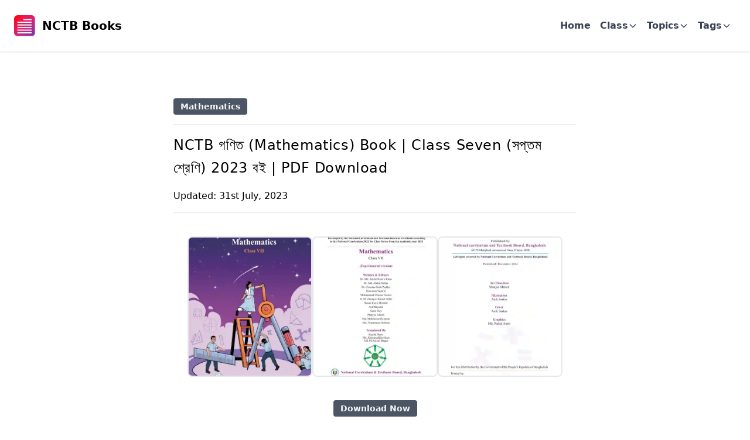

--- FILE ---
content_type: text/html;charset=UTF-8
request_url: https://nctbbooks.com/book/mathematics-class-seven/
body_size: 11496
content:
<!DOCTYPE html><html lang="en-GB"><head><meta charset="utf-8"><meta http-equiv="x-ua-compatible" content="ie=edge"><meta name="viewport" content="width=device-width, initial-scale=1, shrink-to-fit=no"><meta name="generator" content="Gatsby 5.11.0"><meta name="theme-color" content="#a2466c"><meta charset="utf-8" data-gatsby-head="true"><meta name="description" property="og:description" content="A collection of NCTB গণিত (Mathematics) Book | Class Seven (সপ্তম শ্রেণি) 2023 বই |  PDF Download. It contains publicly availbe free Bangla and English version PDF" data-gatsby-head="true"><meta property="og:title" content="NCTB গণিত (Mathematics) Book | Class Seven (সপ্তম শ্রেণি) 2023 বই |  PDF Download" data-gatsby-head="true"><meta name="twitter:card" content="summary" data-gatsby-head="true"><meta name="twitter:title" content="NCTB গণিত (Mathematics) Book | Class Seven (সপ্তম শ্রেণি) 2023 বই |  PDF Download" data-gatsby-head="true"><meta name="twitter:description" content="A collection of NCTB গণিত (Mathematics) Book | Class Seven (সপ্তম শ্রেণি) 2023 বই |  PDF Download. It contains publicly availbe free Bangla and English version PDF" data-gatsby-head="true"><style data-href="/styles.c564446af33597d7b46e.css" data-identity="gatsby-global-css">/*
! tailwindcss v3.3.3 | MIT License | https://tailwindcss.com
*/*,:after,:before{border:0 solid #e5e7eb;box-sizing:border-box}:after,:before{--tw-content:""}html{-webkit-text-size-adjust:100%;font-feature-settings:normal;font-family:ui-sans-serif,system-ui,-apple-system,BlinkMacSystemFont,Segoe UI,Roboto,Helvetica Neue,Arial,Noto Sans,sans-serif,Apple Color Emoji,Segoe UI Emoji,Segoe UI Symbol,Noto Color Emoji;font-variation-settings:normal;line-height:1.5;-moz-tab-size:4;-o-tab-size:4;tab-size:4}body{line-height:inherit;margin:0}hr{border-top-width:1px;color:inherit;height:0}abbr:where([title]){-webkit-text-decoration:underline dotted;text-decoration:underline dotted}h1,h2,h3,h4,h5,h6{font-size:inherit;font-weight:inherit}a{color:inherit;text-decoration:inherit}b,strong{font-weight:bolder}code,kbd,pre,samp{font-family:ui-monospace,SFMono-Regular,Menlo,Monaco,Consolas,Liberation Mono,Courier New,monospace;font-size:1em}small{font-size:80%}sub,sup{font-size:75%;line-height:0;position:relative;vertical-align:baseline}sub{bottom:-.25em}sup{top:-.5em}table{border-collapse:collapse;border-color:inherit;text-indent:0}button,input,optgroup,select,textarea{font-feature-settings:inherit;color:inherit;font-family:inherit;font-size:100%;font-variation-settings:inherit;font-weight:inherit;line-height:inherit;margin:0;padding:0}button,select{text-transform:none}[type=button],[type=reset],[type=submit],button{-webkit-appearance:button;background-color:transparent;background-image:none}:-moz-focusring{outline:auto}:-moz-ui-invalid{box-shadow:none}progress{vertical-align:baseline}::-webkit-inner-spin-button,::-webkit-outer-spin-button{height:auto}[type=search]{-webkit-appearance:textfield;outline-offset:-2px}::-webkit-search-decoration{-webkit-appearance:none}::-webkit-file-upload-button{-webkit-appearance:button;font:inherit}summary{display:list-item}blockquote,dd,dl,figure,h1,h2,h3,h4,h5,h6,hr,p,pre{margin:0}fieldset{margin:0}fieldset,legend{padding:0}menu,ol,ul{list-style:none;margin:0;padding:0}dialog{padding:0}textarea{resize:vertical}input::-moz-placeholder,textarea::-moz-placeholder{color:#9ca3af}input::placeholder,textarea::placeholder{color:#9ca3af}[role=button],button{cursor:pointer}:disabled{cursor:default}audio,canvas,embed,iframe,img,object,svg,video{display:block;vertical-align:middle}img,video{height:auto;max-width:100%}[hidden]{display:none}.tooltip-arrow,.tooltip-arrow:before{background:inherit;height:8px;position:absolute;width:8px}.tooltip-arrow{visibility:hidden}.tooltip-arrow:before{content:"";transform:rotate(45deg);visibility:visible}[data-tooltip-style^=light]+.tooltip>.tooltip-arrow:before{border-color:#e5e7eb;border-style:solid}[data-tooltip-style^=light]+.tooltip[data-popper-placement^=top]>.tooltip-arrow:before{border-bottom-width:1px;border-right-width:1px}[data-tooltip-style^=light]+.tooltip[data-popper-placement^=right]>.tooltip-arrow:before{border-bottom-width:1px;border-left-width:1px}[data-tooltip-style^=light]+.tooltip[data-popper-placement^=bottom]>.tooltip-arrow:before{border-left-width:1px;border-top-width:1px}[data-tooltip-style^=light]+.tooltip[data-popper-placement^=left]>.tooltip-arrow:before{border-right-width:1px;border-top-width:1px}.tooltip[data-popper-placement^=top]>.tooltip-arrow{bottom:-4px}.tooltip[data-popper-placement^=bottom]>.tooltip-arrow{top:-4px}.tooltip[data-popper-placement^=left]>.tooltip-arrow{right:-4px}.tooltip[data-popper-placement^=right]>.tooltip-arrow{left:-4px}.tooltip.invisible>.tooltip-arrow:before{visibility:hidden}[data-popper-arrow],[data-popper-arrow]:before{background:inherit;height:8px;position:absolute;width:8px}[data-popper-arrow]{visibility:hidden}[data-popper-arrow]:after,[data-popper-arrow]:before{content:"";transform:rotate(45deg);visibility:visible}[data-popper-arrow]:after{background:inherit;height:9px;position:absolute;width:9px}[role=tooltip]>[data-popper-arrow]:before{border-color:#e5e7eb;border-style:solid}.dark [role=tooltip]>[data-popper-arrow]:before{border-color:#4b5563;border-style:solid}[role=tooltip]>[data-popper-arrow]:after{border-color:#e5e7eb;border-style:solid}.dark [role=tooltip]>[data-popper-arrow]:after{border-color:#4b5563;border-style:solid}[data-popover][role=tooltip][data-popper-placement^=top]>[data-popper-arrow]:after,[data-popover][role=tooltip][data-popper-placement^=top]>[data-popper-arrow]:before{border-bottom-width:1px;border-right-width:1px}[data-popover][role=tooltip][data-popper-placement^=right]>[data-popper-arrow]:after,[data-popover][role=tooltip][data-popper-placement^=right]>[data-popper-arrow]:before{border-bottom-width:1px;border-left-width:1px}[data-popover][role=tooltip][data-popper-placement^=bottom]>[data-popper-arrow]:after,[data-popover][role=tooltip][data-popper-placement^=bottom]>[data-popper-arrow]:before{border-left-width:1px;border-top-width:1px}[data-popover][role=tooltip][data-popper-placement^=left]>[data-popper-arrow]:after,[data-popover][role=tooltip][data-popper-placement^=left]>[data-popper-arrow]:before{border-right-width:1px;border-top-width:1px}[data-popover][role=tooltip][data-popper-placement^=top]>[data-popper-arrow]{bottom:-5px}[data-popover][role=tooltip][data-popper-placement^=bottom]>[data-popper-arrow]{top:-5px}[data-popover][role=tooltip][data-popper-placement^=left]>[data-popper-arrow]{right:-5px}[data-popover][role=tooltip][data-popper-placement^=right]>[data-popper-arrow]{left:-5px}[role=tooltip].invisible>[data-popper-arrow]:after,[role=tooltip].invisible>[data-popper-arrow]:before{visibility:hidden}[multiple],[type=date],[type=datetime-local],[type=email],[type=month],[type=number],[type=password],[type=search],[type=tel],[type=text],[type=time],[type=url],[type=week],select,textarea{--tw-shadow:0 0 #0000;-webkit-appearance:none;-moz-appearance:none;appearance:none;background-color:#fff;border-color:#6b7280;border-radius:0;border-width:1px;font-size:1rem;line-height:1.5rem;padding:.5rem .75rem}[multiple]:focus,[type=date]:focus,[type=datetime-local]:focus,[type=email]:focus,[type=month]:focus,[type=number]:focus,[type=password]:focus,[type=search]:focus,[type=tel]:focus,[type=text]:focus,[type=time]:focus,[type=url]:focus,[type=week]:focus,select:focus,textarea:focus{--tw-ring-inset:var(--tw-empty,/*!*/ /*!*/);--tw-ring-offset-width:0px;--tw-ring-offset-color:#fff;--tw-ring-color:#1c64f2;--tw-ring-offset-shadow:var(--tw-ring-inset) 0 0 0 var(--tw-ring-offset-width) var(--tw-ring-offset-color);--tw-ring-shadow:var(--tw-ring-inset) 0 0 0 calc(1px + var(--tw-ring-offset-width)) var(--tw-ring-color);border-color:#1c64f2;box-shadow:var(--tw-ring-offset-shadow),var(--tw-ring-shadow),var(--tw-shadow);outline:2px solid transparent;outline-offset:2px}input::-moz-placeholder,textarea::-moz-placeholder{color:#6b7280;opacity:1}input::placeholder,textarea::placeholder{color:#6b7280;opacity:1}::-webkit-datetime-edit-fields-wrapper{padding:0}::-webkit-date-and-time-value{min-height:1.5em}select:not([size]){background-image:url("data:image/svg+xml;charset=utf-8,%3Csvg xmlns='http://www.w3.org/2000/svg' fill='none' aria-hidden='true' viewBox='0 0 10 6'%3E%3Cpath stroke='%236B7280' stroke-linecap='round' stroke-linejoin='round' stroke-width='2' d='m1 1 4 4 4-4'/%3E%3C/svg%3E");background-position:right .75rem center;background-repeat:no-repeat;background-size:.75em .75em;padding-right:2.5rem;-webkit-print-color-adjust:exact;print-color-adjust:exact}[multiple]{background-image:none;background-position:0 0;background-repeat:unset;background-size:initial;padding-right:.75rem;-webkit-print-color-adjust:unset;print-color-adjust:unset}[type=checkbox],[type=radio]{--tw-shadow:0 0 #0000;-webkit-appearance:none;-moz-appearance:none;appearance:none;background-color:#fff;background-origin:border-box;border-color:#6b7280;border-width:1px;color:#1c64f2;display:inline-block;flex-shrink:0;height:1rem;padding:0;-webkit-print-color-adjust:exact;print-color-adjust:exact;-webkit-user-select:none;-moz-user-select:none;user-select:none;vertical-align:middle;width:1rem}[type=checkbox]{border-radius:0}[type=radio]{border-radius:100%}[type=checkbox]:focus,[type=radio]:focus{--tw-ring-inset:var(--tw-empty,/*!*/ /*!*/);--tw-ring-offset-width:2px;--tw-ring-offset-color:#fff;--tw-ring-color:#1c64f2;--tw-ring-offset-shadow:var(--tw-ring-inset) 0 0 0 var(--tw-ring-offset-width) var(--tw-ring-offset-color);--tw-ring-shadow:var(--tw-ring-inset) 0 0 0 calc(2px + var(--tw-ring-offset-width)) var(--tw-ring-color);box-shadow:var(--tw-ring-offset-shadow),var(--tw-ring-shadow),var(--tw-shadow);outline:2px solid transparent;outline-offset:2px}.dark [type=checkbox]:checked,.dark [type=radio]:checked,[type=checkbox]:checked,[type=radio]:checked{background-color:currentColor;background-position:50%;background-repeat:no-repeat;background-size:.55em .55em;border-color:transparent}[type=checkbox]:checked{background-image:url("data:image/svg+xml;charset=utf-8,%3Csvg xmlns='http://www.w3.org/2000/svg' fill='none' aria-hidden='true' viewBox='0 0 16 12'%3E%3Cpath stroke='%23fff' stroke-linecap='round' stroke-linejoin='round' stroke-width='3' d='M1 5.917 5.724 10.5 15 1.5'/%3E%3C/svg%3E");background-repeat:no-repeat;background-size:.55em .55em;-webkit-print-color-adjust:exact;print-color-adjust:exact}.dark [type=radio]:checked,[type=radio]:checked{background-image:url("data:image/svg+xml;charset=utf-8,%3Csvg xmlns='http://www.w3.org/2000/svg' fill='%23fff' viewBox='0 0 16 16'%3E%3Ccircle cx='8' cy='8' r='3'/%3E%3C/svg%3E");background-size:1em 1em}[type=checkbox]:indeterminate{background-color:currentColor;background-image:url("data:image/svg+xml;charset=utf-8,%3Csvg xmlns='http://www.w3.org/2000/svg' fill='none' aria-hidden='true' viewBox='0 0 16 12'%3E%3Cpath stroke='%23fff' stroke-linecap='round' stroke-linejoin='round' stroke-width='3' d='M1 5.917 5.724 10.5 15 1.5'/%3E%3C/svg%3E");background-position:50%;background-repeat:no-repeat;background-size:.55em .55em;border-color:transparent;-webkit-print-color-adjust:exact;print-color-adjust:exact}[type=checkbox]:indeterminate:focus,[type=checkbox]:indeterminate:hover{background-color:currentColor;border-color:transparent}[type=file]{background:unset;border-color:inherit;border-radius:0;border-width:0;font-size:unset;line-height:inherit;padding:0}[type=file]:focus{outline:1px auto inherit}input[type=file]::file-selector-button{background:#1f2937;border:0;color:#fff;cursor:pointer;font-size:.875rem;font-weight:500;margin-inline-end:1rem;margin-inline-start:-1rem;padding:.625rem 1rem .625rem 2rem}input[type=file]::file-selector-button:hover{background:#374151}.dark input[type=file]::file-selector-button{background:#4b5563;color:#fff}.dark input[type=file]::file-selector-button:hover{background:#6b7280}input[type=range]::-webkit-slider-thumb{appearance:none;-moz-appearance:none;-webkit-appearance:none;background:#1c64f2;border:0;border-radius:9999px;cursor:pointer;height:1.25rem;width:1.25rem}input[type=range]:disabled::-webkit-slider-thumb{background:#9ca3af}.dark input[type=range]:disabled::-webkit-slider-thumb{background:#6b7280}input[type=range]:focus::-webkit-slider-thumb{--tw-ring-offset-shadow:var(--tw-ring-inset) 0 0 0 var(--tw-ring-offset-width) var(--tw-ring-offset-color);--tw-ring-shadow:var(--tw-ring-inset) 0 0 0 calc(4px + var(--tw-ring-offset-width)) var(--tw-ring-color);--tw-ring-opacity:1px;--tw-ring-color:rgb(164 202 254/var(--tw-ring-opacity));box-shadow:var(--tw-ring-offset-shadow),var(--tw-ring-shadow),var(--tw-shadow,0 0 #0000);outline:2px solid transparent;outline-offset:2px}input[type=range]::-moz-range-thumb{appearance:none;-moz-appearance:none;-webkit-appearance:none;background:#1c64f2;border:0;border-radius:9999px;cursor:pointer;height:1.25rem;width:1.25rem}input[type=range]:disabled::-moz-range-thumb{background:#9ca3af}.dark input[type=range]:disabled::-moz-range-thumb{background:#6b7280}input[type=range]::-moz-range-progress{background:#3f83f8}input[type=range]::-ms-fill-lower{background:#3f83f8}.toggle-bg:after{background:#fff;border-color:#d1d5db;border-radius:9999px;border-width:1px;box-shadow:var(--tw-ring-inset) 0 0 0 calc(var(--tw-ring-offset-width)) var(--tw-ring-color);content:"";height:1.25rem;left:.125rem;position:absolute;top:.125rem;transition-duration:.15s;transition-property:background-color,border-color,color,fill,stroke,opacity,box-shadow,transform,filter,backdrop-filter,-webkit-backdrop-filter;width:1.25rem}input:checked+.toggle-bg:after{border-color:#fff;transform:translateX(100%)}input:checked+.toggle-bg{background:#1c64f2;border-color:#1c64f2}*,:after,:before{--tw-border-spacing-x:0;--tw-border-spacing-y:0;--tw-translate-x:0;--tw-translate-y:0;--tw-rotate:0;--tw-skew-x:0;--tw-skew-y:0;--tw-scale-x:1;--tw-scale-y:1;--tw-pan-x: ;--tw-pan-y: ;--tw-pinch-zoom: ;--tw-scroll-snap-strictness:proximity;--tw-gradient-from-position: ;--tw-gradient-via-position: ;--tw-gradient-to-position: ;--tw-ordinal: ;--tw-slashed-zero: ;--tw-numeric-figure: ;--tw-numeric-spacing: ;--tw-numeric-fraction: ;--tw-ring-inset: ;--tw-ring-offset-width:0px;--tw-ring-offset-color:#fff;--tw-ring-color:rgba(63,131,248,.5);--tw-ring-offset-shadow:0 0 #0000;--tw-ring-shadow:0 0 #0000;--tw-shadow:0 0 #0000;--tw-shadow-colored:0 0 #0000;--tw-blur: ;--tw-brightness: ;--tw-contrast: ;--tw-grayscale: ;--tw-hue-rotate: ;--tw-invert: ;--tw-saturate: ;--tw-sepia: ;--tw-drop-shadow: ;--tw-backdrop-blur: ;--tw-backdrop-brightness: ;--tw-backdrop-contrast: ;--tw-backdrop-grayscale: ;--tw-backdrop-hue-rotate: ;--tw-backdrop-invert: ;--tw-backdrop-opacity: ;--tw-backdrop-saturate: ;--tw-backdrop-sepia: }::backdrop{--tw-border-spacing-x:0;--tw-border-spacing-y:0;--tw-translate-x:0;--tw-translate-y:0;--tw-rotate:0;--tw-skew-x:0;--tw-skew-y:0;--tw-scale-x:1;--tw-scale-y:1;--tw-pan-x: ;--tw-pan-y: ;--tw-pinch-zoom: ;--tw-scroll-snap-strictness:proximity;--tw-gradient-from-position: ;--tw-gradient-via-position: ;--tw-gradient-to-position: ;--tw-ordinal: ;--tw-slashed-zero: ;--tw-numeric-figure: ;--tw-numeric-spacing: ;--tw-numeric-fraction: ;--tw-ring-inset: ;--tw-ring-offset-width:0px;--tw-ring-offset-color:#fff;--tw-ring-color:rgba(63,131,248,.5);--tw-ring-offset-shadow:0 0 #0000;--tw-ring-shadow:0 0 #0000;--tw-shadow:0 0 #0000;--tw-shadow-colored:0 0 #0000;--tw-blur: ;--tw-brightness: ;--tw-contrast: ;--tw-grayscale: ;--tw-hue-rotate: ;--tw-invert: ;--tw-saturate: ;--tw-sepia: ;--tw-drop-shadow: ;--tw-backdrop-blur: ;--tw-backdrop-brightness: ;--tw-backdrop-contrast: ;--tw-backdrop-grayscale: ;--tw-backdrop-hue-rotate: ;--tw-backdrop-invert: ;--tw-backdrop-opacity: ;--tw-backdrop-saturate: ;--tw-backdrop-sepia: }.container{width:100%}@media (min-width:640px){.container{max-width:640px}}@media (min-width:768px){.container{max-width:768px}}@media (min-width:1024px){.container{max-width:1024px}}@media (min-width:1280px){.container{max-width:1280px}}@media (min-width:1536px){.container{max-width:1536px}}.visible{visibility:visible}.invisible{visibility:hidden}.collapse{visibility:collapse}.static{position:static}.fixed{position:fixed}.absolute{position:absolute}.relative{position:relative}.inset-0{inset:0}.bottom-0{bottom:0}.bottom-\[60px\]{bottom:60px}.left-0{left:0}.right-0{right:0}.top-0{top:0}.z-10{z-index:10}.z-20{z-index:20}.z-30{z-index:30}.z-40{z-index:40}.z-50{z-index:50}.m-10{margin:2.5rem}.-mx-4{margin-left:-1rem;margin-right:-1rem}.mx-1{margin-left:.25rem;margin-right:.25rem}.mx-12{margin-left:3rem;margin-right:3rem}.mx-2{margin-left:.5rem;margin-right:.5rem}.mx-4{margin-left:1rem;margin-right:1rem}.mx-auto{margin-left:auto;margin-right:auto}.my-2{margin-bottom:.5rem;margin-top:.5rem}.my-6{margin-bottom:1.5rem;margin-top:1.5rem}.mb-1{margin-bottom:.25rem}.mb-2{margin-bottom:.5rem}.mb-4{margin-bottom:1rem}.mr-3{margin-right:.75rem}.mt-10{margin-top:2.5rem}.mt-2{margin-top:.5rem}.mt-4{margin-top:1rem}.mt-6{margin-top:1.5rem}.mt-8{margin-top:2rem}.block{display:block}.inline-block{display:inline-block}.inline{display:inline}.flex{display:flex}.table{display:table}.grid{display:grid}.hidden{display:none}.h-1{height:.25rem}.h-20{height:5rem}.h-3\/6{height:50%}.h-4{height:1rem}.h-40{height:10rem}.h-5{height:1.25rem}.h-52{height:13rem}.h-6{height:1.5rem}.h-60{height:15rem}.h-9{height:2.25rem}.h-full{height:100%}.w-1{width:.25rem}.w-1\/2{width:50%}.w-20{width:5rem}.w-3{width:.75rem}.w-4{width:1rem}.w-40{width:10rem}.w-5{width:1.25rem}.w-64{width:16rem}.w-80{width:20rem}.w-9{width:2.25rem}.w-full{width:100%}.max-w-2xl{max-width:42rem}.max-w-3xl{max-width:48rem}.max-w-5xl{max-width:64rem}.flex-1{flex:1 1 0%}.flex-shrink{flex-shrink:1}.basis-3\/4{flex-basis:75%}.-translate-x-full{--tw-translate-x:-100%}.-translate-x-full,.-translate-y-full{transform:translate(var(--tw-translate-x),var(--tw-translate-y)) rotate(var(--tw-rotate)) skewX(var(--tw-skew-x)) skewY(var(--tw-skew-y)) scaleX(var(--tw-scale-x)) scaleY(var(--tw-scale-y))}.-translate-y-full{--tw-translate-y:-100%}.translate-x-0{--tw-translate-x:0px}.translate-x-0,.translate-x-full{transform:translate(var(--tw-translate-x),var(--tw-translate-y)) rotate(var(--tw-rotate)) skewX(var(--tw-skew-x)) skewY(var(--tw-skew-y)) scaleX(var(--tw-scale-x)) scaleY(var(--tw-scale-y))}.translate-x-full{--tw-translate-x:100%}.translate-y-full{--tw-translate-y:100%}.rotate-180,.translate-y-full{transform:translate(var(--tw-translate-x),var(--tw-translate-y)) rotate(var(--tw-rotate)) skewX(var(--tw-skew-x)) skewY(var(--tw-skew-y)) scaleX(var(--tw-scale-x)) scaleY(var(--tw-scale-y))}.rotate-180{--tw-rotate:180deg}.transform{transform:translate(var(--tw-translate-x),var(--tw-translate-y)) rotate(var(--tw-rotate)) skewX(var(--tw-skew-x)) skewY(var(--tw-skew-y)) scaleX(var(--tw-scale-x)) scaleY(var(--tw-scale-y))}.transform-none{transform:none}.cursor-default{cursor:default}.cursor-not-allowed{cursor:not-allowed}.cursor-pointer{cursor:pointer}.resize{resize:both}.list-disc{list-style-type:disc}.list-none{list-style-type:none}.columns-2{-moz-columns:2;column-count:2}.grid-cols-1{grid-template-columns:repeat(1,minmax(0,1fr))}.grid-cols-2{grid-template-columns:repeat(2,minmax(0,1fr))}.grid-cols-4{grid-template-columns:repeat(4,minmax(0,1fr))}.grid-cols-7{grid-template-columns:repeat(7,minmax(0,1fr))}.flex-col{flex-direction:column}.flex-wrap{flex-wrap:wrap}.items-start{align-items:flex-start}.items-end{align-items:flex-end}.items-center{align-items:center}.justify-start{justify-content:flex-start}.justify-end{justify-content:flex-end}.justify-center{justify-content:center}.justify-between{justify-content:space-between}.gap-2{gap:.5rem}.gap-4{gap:1rem}.gap-6{gap:1.5rem}.gap-8{gap:2rem}.gap-x-3{-moz-column-gap:.75rem;column-gap:.75rem}.space-x-2>:not([hidden])~:not([hidden]){--tw-space-x-reverse:0;margin-left:calc(.5rem*(1 - var(--tw-space-x-reverse)));margin-right:calc(.5rem*var(--tw-space-x-reverse))}.space-y-2>:not([hidden])~:not([hidden]){--tw-space-y-reverse:0;margin-bottom:calc(.5rem*var(--tw-space-y-reverse));margin-top:calc(.5rem*(1 - var(--tw-space-y-reverse)))}.space-y-4>:not([hidden])~:not([hidden]){--tw-space-y-reverse:0;margin-bottom:calc(1rem*var(--tw-space-y-reverse));margin-top:calc(1rem*(1 - var(--tw-space-y-reverse)))}.space-y-6>:not([hidden])~:not([hidden]){--tw-space-y-reverse:0;margin-bottom:calc(1.5rem*var(--tw-space-y-reverse));margin-top:calc(1.5rem*(1 - var(--tw-space-y-reverse)))}.divide-x>:not([hidden])~:not([hidden]){--tw-divide-x-reverse:0;border-left-width:calc(1px*(1 - var(--tw-divide-x-reverse)));border-right-width:calc(1px*var(--tw-divide-x-reverse))}.self-center{align-self:center}.overflow-hidden{overflow:hidden}.whitespace-nowrap{white-space:nowrap}.rounded{border-radius:.25rem}.rounded-full{border-radius:9999px}.rounded-lg{border-radius:.5rem}.rounded-xl{border-radius:.75rem}.rounded-l-lg{border-bottom-left-radius:.5rem;border-top-left-radius:.5rem}.rounded-r-lg{border-bottom-right-radius:.5rem;border-top-right-radius:.5rem}.border{border-width:1px}.border-0{border-width:0}.border-2{border-width:2px}.border-b{border-bottom-width:1px}.border-b-2{border-bottom-width:2px}.border-black{--tw-border-opacity:1;border-color:rgb(0 0 0/var(--tw-border-opacity))}.border-blue-600{--tw-border-opacity:1;border-color:rgb(28 100 242/var(--tw-border-opacity))}.border-blue-700{--tw-border-opacity:1;border-color:rgb(26 86 219/var(--tw-border-opacity))}.border-gray-100{--tw-border-opacity:1;border-color:rgb(243 244 246/var(--tw-border-opacity))}.border-gray-300{--tw-border-opacity:1;border-color:rgb(209 213 219/var(--tw-border-opacity))}.border-gray-700{--tw-border-opacity:1;border-color:rgb(55 65 81/var(--tw-border-opacity))}.border-pink-600{--tw-border-opacity:1;border-color:rgb(214 31 105/var(--tw-border-opacity))}.bg-blue-700{--tw-bg-opacity:1;background-color:rgb(26 86 219/var(--tw-bg-opacity))}.bg-gray-100{--tw-bg-opacity:1;background-color:rgb(243 244 246/var(--tw-bg-opacity))}.bg-gray-200{--tw-bg-opacity:1;background-color:rgb(229 231 235/var(--tw-bg-opacity))}.bg-gray-600{--tw-bg-opacity:1;background-color:rgb(75 85 99/var(--tw-bg-opacity))}.bg-gray-800{--tw-bg-opacity:1;background-color:rgb(31 41 55/var(--tw-bg-opacity))}.bg-gray-900{--tw-bg-opacity:1;background-color:rgb(17 24 39/var(--tw-bg-opacity))}.bg-red-500{--tw-bg-opacity:1;background-color:rgb(240 82 82/var(--tw-bg-opacity))}.bg-white{--tw-bg-opacity:1;background-color:rgb(255 255 255/var(--tw-bg-opacity))}.bg-white\/50{background-color:hsla(0,0%,100%,.5)}.bg-opacity-50{--tw-bg-opacity:0.5}.bg-gradient-to-br{background-image:linear-gradient(to bottom right,var(--tw-gradient-stops))}.from-gray-50{--tw-gradient-from:#f9fafb var(--tw-gradient-from-position);--tw-gradient-to:rgba(249,250,251,0) var(--tw-gradient-to-position);--tw-gradient-stops:var(--tw-gradient-from),var(--tw-gradient-to)}.to-gray-200{--tw-gradient-to:#e5e7eb var(--tw-gradient-to-position)}.p-1{padding:.25rem}.p-10{padding:2.5rem}.p-2{padding:.5rem}.p-2\.5{padding:.625rem}.p-4{padding:1rem}.p-6{padding:1.5rem}.p-8{padding:2rem}.px-2{padding-left:.5rem;padding-right:.5rem}.px-3{padding-left:.75rem;padding-right:.75rem}.px-4{padding-left:1rem;padding-right:1rem}.px-5{padding-left:1.25rem;padding-right:1.25rem}.px-6{padding-left:1.5rem;padding-right:1.5rem}.py-1{padding-bottom:.25rem;padding-top:.25rem}.py-10{padding-bottom:2.5rem;padding-top:2.5rem}.py-2{padding-bottom:.5rem;padding-top:.5rem}.py-2\.5{padding-bottom:.625rem;padding-top:.625rem}.py-3{padding-bottom:.75rem;padding-top:.75rem}.py-4{padding-bottom:1rem;padding-top:1rem}.py-6{padding-bottom:1.5rem;padding-top:1.5rem}.py-8{padding-bottom:2rem;padding-top:2rem}.pl-2{padding-left:.5rem}.pt-2{padding-top:.5rem}.text-center{text-align:center}.text-justify{text-align:justify}.text-2xl{font-size:1.5rem;line-height:2rem}.text-3xl{font-size:1.875rem;line-height:2.25rem}.text-4xl{font-size:2.25rem;line-height:2.5rem}.text-lg{font-size:1.125rem;line-height:1.75rem}.text-sm{font-size:.875rem;line-height:1.25rem}.text-xl{font-size:1.25rem;line-height:1.75rem}.font-bold{font-weight:700}.font-medium{font-weight:500}.font-semibold{font-weight:600}.capitalize{text-transform:capitalize}.leading-6{line-height:1.5rem}.leading-9{line-height:2.25rem}.leading-relaxed{line-height:1.625}.tracking-wide{letter-spacing:.025em}.text-blue-600{--tw-text-opacity:1;color:rgb(28 100 242/var(--tw-text-opacity))}.text-gray-100{--tw-text-opacity:1;color:rgb(243 244 246/var(--tw-text-opacity))}.text-gray-300{--tw-text-opacity:1;color:rgb(209 213 219/var(--tw-text-opacity))}.text-gray-500{--tw-text-opacity:1;color:rgb(107 114 128/var(--tw-text-opacity))}.text-gray-600{--tw-text-opacity:1;color:rgb(75 85 99/var(--tw-text-opacity))}.text-gray-700{--tw-text-opacity:1;color:rgb(55 65 81/var(--tw-text-opacity))}.text-gray-800{--tw-text-opacity:1;color:rgb(31 41 55/var(--tw-text-opacity))}.text-gray-900{--tw-text-opacity:1;color:rgb(17 24 39/var(--tw-text-opacity))}.text-white{--tw-text-opacity:1;color:rgb(255 255 255/var(--tw-text-opacity))}.underline{text-decoration-line:underline}.opacity-0{opacity:0}.opacity-100{opacity:1}.shadow{--tw-shadow:0 1px 3px 0 rgba(0,0,0,.1),0 1px 2px -1px rgba(0,0,0,.1);--tw-shadow-colored:0 1px 3px 0 var(--tw-shadow-color),0 1px 2px -1px var(--tw-shadow-color)}.shadow,.shadow-lg{box-shadow:var(--tw-ring-offset-shadow,0 0 #0000),var(--tw-ring-shadow,0 0 #0000),var(--tw-shadow)}.shadow-lg{--tw-shadow:0 10px 15px -3px rgba(0,0,0,.1),0 4px 6px -4px rgba(0,0,0,.1);--tw-shadow-colored:0 10px 15px -3px var(--tw-shadow-color),0 4px 6px -4px var(--tw-shadow-color)}.shadow-md{--tw-shadow:0 4px 6px -1px rgba(0,0,0,.1),0 2px 4px -2px rgba(0,0,0,.1);--tw-shadow-colored:0 4px 6px -1px var(--tw-shadow-color),0 2px 4px -2px var(--tw-shadow-color)}.shadow-md,.shadow-xl{box-shadow:var(--tw-ring-offset-shadow,0 0 #0000),var(--tw-ring-shadow,0 0 #0000),var(--tw-shadow)}.shadow-xl{--tw-shadow:0 20px 25px -5px rgba(0,0,0,.1),0 8px 10px -6px rgba(0,0,0,.1);--tw-shadow-colored:0 20px 25px -5px var(--tw-shadow-color),0 8px 10px -6px var(--tw-shadow-color)}.outline{outline-style:solid}.ring-4{--tw-ring-offset-shadow:var(--tw-ring-inset) 0 0 0 var(--tw-ring-offset-width) var(--tw-ring-offset-color);--tw-ring-shadow:var(--tw-ring-inset) 0 0 0 calc(4px + var(--tw-ring-offset-width)) var(--tw-ring-color);box-shadow:var(--tw-ring-offset-shadow),var(--tw-ring-shadow),var(--tw-shadow,0 0 #0000)}.ring-red-400{--tw-ring-opacity:1;--tw-ring-color:rgb(249 128 128/var(--tw-ring-opacity))}.ring-offset-8{--tw-ring-offset-width:8px}.blur{--tw-blur:blur(8px)}.blur,.filter{filter:var(--tw-blur) var(--tw-brightness) var(--tw-contrast) var(--tw-grayscale) var(--tw-hue-rotate) var(--tw-invert) var(--tw-saturate) var(--tw-sepia) var(--tw-drop-shadow)}.transition{transition-duration:.15s;transition-property:color,background-color,border-color,text-decoration-color,fill,stroke,opacity,box-shadow,transform,filter,-webkit-backdrop-filter;transition-property:color,background-color,border-color,text-decoration-color,fill,stroke,opacity,box-shadow,transform,filter,backdrop-filter;transition-property:color,background-color,border-color,text-decoration-color,fill,stroke,opacity,box-shadow,transform,filter,backdrop-filter,-webkit-backdrop-filter;transition-timing-function:cubic-bezier(.4,0,.2,1)}.transition-colors{transition-duration:.15s;transition-property:color,background-color,border-color,text-decoration-color,fill,stroke;transition-timing-function:cubic-bezier(.4,0,.2,1)}.transition-opacity{transition-duration:.15s;transition-property:opacity;transition-timing-function:cubic-bezier(.4,0,.2,1)}.transition-transform{transition-duration:.15s;transition-property:transform;transition-timing-function:cubic-bezier(.4,0,.2,1)}.duration-200{transition-duration:.2s}.duration-300{transition-duration:.3s}.ease-out{transition-timing-function:cubic-bezier(0,0,.2,1)}span.sr-only{display:none}.hover\:rounded-lg:hover{border-radius:.5rem}.hover\:border-gray-300:hover{--tw-border-opacity:1;border-color:rgb(209 213 219/var(--tw-border-opacity))}.hover\:border-pink-100:hover{--tw-border-opacity:1;border-color:rgb(252 232 243/var(--tw-border-opacity))}.hover\:border-pink-600:hover{--tw-border-opacity:1;border-color:rgb(214 31 105/var(--tw-border-opacity))}.hover\:bg-blue-800:hover{--tw-bg-opacity:1;background-color:rgb(30 66 159/var(--tw-bg-opacity))}.hover\:bg-gray-100:hover{--tw-bg-opacity:1;background-color:rgb(243 244 246/var(--tw-bg-opacity))}.hover\:bg-gray-500:hover{--tw-bg-opacity:1;background-color:rgb(107 114 128/var(--tw-bg-opacity))}.hover\:bg-orange-100:hover{--tw-bg-opacity:1;background-color:rgb(254 236 220/var(--tw-bg-opacity))}.hover\:bg-pink-900:hover{--tw-bg-opacity:1;background-color:rgb(117 26 61/var(--tw-bg-opacity))}.hover\:bg-red-100:hover{--tw-bg-opacity:1;background-color:rgb(253 232 232/var(--tw-bg-opacity))}.hover\:bg-white:hover{--tw-bg-opacity:1;background-color:rgb(255 255 255/var(--tw-bg-opacity))}.hover\:font-semibold:hover{font-weight:600}.hover\:text-blue-400:hover{--tw-text-opacity:1;color:rgb(118 169 250/var(--tw-text-opacity))}.hover\:text-blue-600:hover{--tw-text-opacity:1;color:rgb(28 100 242/var(--tw-text-opacity))}.hover\:text-gray-600:hover{--tw-text-opacity:1;color:rgb(75 85 99/var(--tw-text-opacity))}.hover\:text-gray-900:hover{--tw-text-opacity:1;color:rgb(17 24 39/var(--tw-text-opacity))}.hover\:text-pink-800:hover{--tw-text-opacity:1;color:rgb(153 21 75/var(--tw-text-opacity))}.hover\:text-white:hover{--tw-text-opacity:1;color:rgb(255 255 255/var(--tw-text-opacity))}.hover\:underline:hover{text-decoration-line:underline}.hover\:before\:content-\[\'\>\'\]:hover:before{--tw-content:">";content:var(--tw-content)}.focus\:outline-none:focus{outline:2px solid transparent;outline-offset:2px}.focus\:ring-2:focus{--tw-ring-offset-shadow:var(--tw-ring-inset) 0 0 0 var(--tw-ring-offset-width) var(--tw-ring-offset-color);--tw-ring-shadow:var(--tw-ring-inset) 0 0 0 calc(2px + var(--tw-ring-offset-width)) var(--tw-ring-color)}.focus\:ring-2:focus,.focus\:ring-4:focus{box-shadow:var(--tw-ring-offset-shadow),var(--tw-ring-shadow),var(--tw-shadow,0 0 #0000)}.focus\:ring-4:focus{--tw-ring-offset-shadow:var(--tw-ring-inset) 0 0 0 var(--tw-ring-offset-width) var(--tw-ring-offset-color);--tw-ring-shadow:var(--tw-ring-inset) 0 0 0 calc(4px + var(--tw-ring-offset-width)) var(--tw-ring-color)}.focus\:ring-blue-300:focus{--tw-ring-opacity:1;--tw-ring-color:rgb(164 202 254/var(--tw-ring-opacity))}.focus\:ring-gray-200:focus{--tw-ring-opacity:1;--tw-ring-color:rgb(229 231 235/var(--tw-ring-opacity))}.group:hover .group-hover\:text-black{--tw-text-opacity:1;color:rgb(0 0 0/var(--tw-text-opacity))}.group:hover .group-hover\:ring-gray-900{--tw-ring-opacity:1;--tw-ring-color:rgb(17 24 39/var(--tw-ring-opacity))}:is([dir=rtl] .rtl\:flex-row-reverse){flex-direction:row-reverse}:is(.dark .dark\:border-blue-500){--tw-border-opacity:1;border-color:rgb(63 131 248/var(--tw-border-opacity))}:is(.dark .dark\:border-gray-600){--tw-border-opacity:1;border-color:rgb(75 85 99/var(--tw-border-opacity))}:is(.dark .dark\:border-gray-700){--tw-border-opacity:1;border-color:rgb(55 65 81/var(--tw-border-opacity))}:is(.dark .dark\:border-transparent){border-color:transparent}:is(.dark .dark\:bg-blue-600){--tw-bg-opacity:1;background-color:rgb(28 100 242/var(--tw-bg-opacity))}:is(.dark .dark\:bg-gray-600){--tw-bg-opacity:1;background-color:rgb(75 85 99/var(--tw-bg-opacity))}:is(.dark .dark\:bg-gray-700){--tw-bg-opacity:1;background-color:rgb(55 65 81/var(--tw-bg-opacity))}:is(.dark .dark\:bg-gray-800){--tw-bg-opacity:1;background-color:rgb(31 41 55/var(--tw-bg-opacity))}:is(.dark .dark\:bg-gray-800\/50){background-color:rgba(31,41,55,.5)}:is(.dark .dark\:bg-gray-900){--tw-bg-opacity:1;background-color:rgb(17 24 39/var(--tw-bg-opacity))}:is(.dark .dark\:bg-opacity-80){--tw-bg-opacity:0.8}:is(.dark .dark\:text-blue-500){--tw-text-opacity:1;color:rgb(63 131 248/var(--tw-text-opacity))}:is(.dark .dark\:text-gray-300){--tw-text-opacity:1;color:rgb(209 213 219/var(--tw-text-opacity))}:is(.dark .dark\:text-gray-400){--tw-text-opacity:1;color:rgb(156 163 175/var(--tw-text-opacity))}:is(.dark .dark\:text-white){--tw-text-opacity:1;color:rgb(255 255 255/var(--tw-text-opacity))}:is(.dark .dark\:hover\:bg-blue-700:hover){--tw-bg-opacity:1;background-color:rgb(26 86 219/var(--tw-bg-opacity))}:is(.dark .dark\:hover\:bg-gray-600:hover){--tw-bg-opacity:1;background-color:rgb(75 85 99/var(--tw-bg-opacity))}:is(.dark .dark\:hover\:bg-gray-800:hover){--tw-bg-opacity:1;background-color:rgb(31 41 55/var(--tw-bg-opacity))}:is(.dark .dark\:hover\:text-blue-500:hover){--tw-text-opacity:1;color:rgb(63 131 248/var(--tw-text-opacity))}:is(.dark .dark\:hover\:text-gray-300:hover){--tw-text-opacity:1;color:rgb(209 213 219/var(--tw-text-opacity))}:is(.dark .dark\:hover\:text-white:hover){--tw-text-opacity:1;color:rgb(255 255 255/var(--tw-text-opacity))}@media (min-width:640px){.sm\:h-6{height:1.5rem}.sm\:w-6{width:1.5rem}.sm\:grid-cols-2{grid-template-columns:repeat(2,minmax(0,1fr))}.sm\:flex-row{flex-direction:row}.sm\:justify-between{justify-content:space-between}.sm\:px-6{padding-left:1.5rem;padding-right:1.5rem}.sm\:text-base{font-size:1rem;line-height:1.5rem}}@media (min-width:768px){.md\:my-10{margin-bottom:2.5rem;margin-top:2.5rem}.md\:flex{display:flex}.md\:hidden{display:none}.md\:h-24{height:6rem}.md\:h-72{height:18rem}.md\:w-24{width:6rem}.md\:grid-cols-3{grid-template-columns:repeat(3,minmax(0,1fr))}.md\:text-3xl{font-size:1.875rem;line-height:2.25rem}.md\:text-xl{font-size:1.25rem;line-height:1.75rem}}@media (min-width:1024px){.lg\:mt-0{margin-top:0}.lg\:block{display:block}.lg\:flex{display:flex}.lg\:w-1\/2{width:50%}.lg\:max-w-3xl{max-width:48rem}.lg\:max-w-lg{max-width:32rem}.lg\:grid-cols-4{grid-template-columns:repeat(4,minmax(0,1fr))}.lg\:text-3xl{font-size:1.875rem;line-height:2.25rem}.lg\:text-4xl{font-size:2.25rem;line-height:2.5rem}}@media (min-width:1280px){.xl\:mt-8{margin-top:2rem}}</style><style>.gatsby-image-wrapper{position:relative;overflow:hidden}.gatsby-image-wrapper picture.object-fit-polyfill{position:static!important}.gatsby-image-wrapper img{bottom:0;height:100%;left:0;margin:0;max-width:none;padding:0;position:absolute;right:0;top:0;width:100%;object-fit:cover}.gatsby-image-wrapper [data-main-image]{opacity:0;transform:translateZ(0);transition:opacity .25s linear;will-change:opacity}.gatsby-image-wrapper-constrained{display:inline-block;vertical-align:top}</style><noscript><style>.gatsby-image-wrapper noscript [data-main-image]{opacity:1!important}.gatsby-image-wrapper [data-placeholder-image]{opacity:0!important}</style></noscript><link rel="sitemap" type="application/xml" href="/sitemap-index.xml"><link rel="icon" href="/favicon-32x32.png?v=1e3e9d725d2d554272da7461330aeb18" type="image/png"><link rel="manifest" href="/manifest.webmanifest" crossorigin="anonymous"><link rel="apple-touch-icon" sizes="48x48" href="/icons/icon-48x48.png?v=1e3e9d725d2d554272da7461330aeb18"><link rel="apple-touch-icon" sizes="72x72" href="/icons/icon-72x72.png?v=1e3e9d725d2d554272da7461330aeb18"><link rel="apple-touch-icon" sizes="96x96" href="/icons/icon-96x96.png?v=1e3e9d725d2d554272da7461330aeb18"><link rel="apple-touch-icon" sizes="144x144" href="/icons/icon-144x144.png?v=1e3e9d725d2d554272da7461330aeb18"><link rel="apple-touch-icon" sizes="192x192" href="/icons/icon-192x192.png?v=1e3e9d725d2d554272da7461330aeb18"><link rel="apple-touch-icon" sizes="256x256" href="/icons/icon-256x256.png?v=1e3e9d725d2d554272da7461330aeb18"><link rel="apple-touch-icon" sizes="384x384" href="/icons/icon-384x384.png?v=1e3e9d725d2d554272da7461330aeb18"><link rel="apple-touch-icon" sizes="512x512" href="/icons/icon-512x512.png?v=1e3e9d725d2d554272da7461330aeb18"><link rel="canonical" href="https://nctbbooks.com/book/mathematics-class-seven/" data-baseprotocol="https:" data-basehost="nctbbooks.com"><title data-gatsby-head="true">NCTB গণিত (Mathematics) Book | Class Seven (সপ্তম শ্রেণি) 2023 বই |  PDF Download</title><meta name="ir-site-verification-token" value="-1993547784"><meta name="google-site-verification" content="Onw5PQ5qfD2Otx6MSdjbAVmtdUV4WOO6NWGvH702rqI"><style type="text/css">.indiana-scroll-container {
  overflow: auto; }
  .indiana-scroll-container--dragging {
    scroll-behavior: auto !important; }
    .indiana-scroll-container--dragging > * {
      pointer-events: none;
      cursor: -webkit-grab;
      cursor: grab; }
  .indiana-scroll-container--hide-scrollbars {
    overflow: hidden;
    overflow: -moz-scrollbars-none;
    -ms-overflow-style: none;
    scrollbar-width: none; }
    .indiana-scroll-container--hide-scrollbars::-webkit-scrollbar {
      display: none !important;
      height: 0 !important;
      width: 0 !important;
      background: transparent !important;
      -webkit-appearance: none !important; }
  .indiana-scroll-container--native-scroll {
    overflow: auto; }

.indiana-dragging {
  cursor: -webkit-grab;
  cursor: grab; }
</style><style data-styled="active" data-styled-version="6.0.5"></style><link rel="prefetch" href="/page-data/index/page-data.json" crossorigin="anonymous" as="fetch"><link rel="prefetch" href="/page-data/categories/mathematics/page-data.json" crossorigin="anonymous" as="fetch"><link rel="modulepreload" as="script" crossorigin="" href="https://faves.grow.me/index-Cv_x1Jdf.js"><link rel="modulepreload" as="script" crossorigin="" href="https://faves.grow.me/app.9.37.0.js"><link rel="modulepreload" as="script" crossorigin="" href="https://faves.grow.me/index-cWcPoA04.js"><link rel="modulepreload" as="script" crossorigin="" href="https://faves.grow.me/Close-Cg8RxiWv.js"><link rel="modulepreload" as="script" crossorigin="" href="https://faves.grow.me/useViewedRecentlyPageIds-BgTSCulZ.js"><link rel="modulepreload" as="script" crossorigin="" href="https://faves.grow.me/LockedPrintButtonModal-CQsiukPs.js"><link rel="modulepreload" as="script" crossorigin="" href="https://faves.grow.me/index-DZU_hwhA.js"><link rel="modulepreload" as="script" crossorigin="" href="https://faves.grow.me/index-BKz2nBYE.js"><link href="https://fonts.googleapis.com/css?family=Lato:400,700,900" rel="stylesheet" type="text/css"><link rel="modulepreload" as="script" crossorigin="" href="https://faves.grow.me/CmpNotConsentedModal-2AtNHZSg.js"></head><body><div id="___gatsby"><div style="outline:none" tabindex="-1" id="gatsby-focus-wrapper"><header class="mb-4"><nav class="bg-white dark:border-gray-700 dark:bg-gray-800 sm:px-4 p-6 shadow"><div class="mx-auto flex flex-wrap items-center justify-between container"><a class="flex items-center" href="/"><div data-gatsby-image-wrapper="" class="gatsby-image-wrapper gatsby-image-wrapper-constrained mr-3 h-9 w-9"><div style="max-width:94px;display:block"><img alt="" role="presentation" aria-hidden="true" src="data:image/svg+xml;charset=utf-8,%3Csvg%20height='94'%20width='94'%20xmlns='http://www.w3.org/2000/svg'%20version='1.1'%3E%3C/svg%3E" style="max-width:100%;display:block;position:static"></div><div aria-hidden="true" data-placeholder-image="" style="opacity: 0; transition: opacity 500ms linear; background-color: rgb(248, 248, 248); position: absolute; inset: 0px;"></div><picture><source type="image/webp" sizes="(min-width: 94px) 94px, 100vw" srcset="/static/1e3e9d725d2d554272da7461330aeb18/4e704/logo.webp 24w,/static/1e3e9d725d2d554272da7461330aeb18/ef94f/logo.webp 47w,/static/1e3e9d725d2d554272da7461330aeb18/150df/logo.webp 94w"><img data-main-image="" style="opacity: 1;" sizes="(min-width: 94px) 94px, 100vw" decoding="async" loading="lazy" alt="NCTB Books Logo" src="/static/1e3e9d725d2d554272da7461330aeb18/0fe98/logo.png" srcset="/static/1e3e9d725d2d554272da7461330aeb18/2391d/logo.png 24w,/static/1e3e9d725d2d554272da7461330aeb18/fdadd/logo.png 47w,/static/1e3e9d725d2d554272da7461330aeb18/0fe98/logo.png 94w"></picture><noscript><picture><source type="image/webp" srcSet="/static/1e3e9d725d2d554272da7461330aeb18/4e704/logo.webp 24w,/static/1e3e9d725d2d554272da7461330aeb18/ef94f/logo.webp 47w,/static/1e3e9d725d2d554272da7461330aeb18/150df/logo.webp 94w" sizes="(min-width: 94px) 94px, 100vw"/><img data-gatsby-image-ssr="" data-main-image="" style="opacity:0" sizes="(min-width: 94px) 94px, 100vw" decoding="async" loading="lazy" src="/static/1e3e9d725d2d554272da7461330aeb18/0fe98/logo.png" srcSet="/static/1e3e9d725d2d554272da7461330aeb18/2391d/logo.png 24w,/static/1e3e9d725d2d554272da7461330aeb18/fdadd/logo.png 47w,/static/1e3e9d725d2d554272da7461330aeb18/0fe98/logo.png 94w" alt="NCTB Books Logo"/></picture></noscript></div><span class="self-center whitespace-nowrap text-xl font-semibold dark:text-white">NCTB Books </span></a><button data-testid="flowbite-navbar-toggle" class="inline-flex items-center rounded-lg p-2 text-sm text-gray-500 hover:bg-gray-100 focus:outline-none focus:ring-2 focus:ring-gray-200 dark:text-gray-400 dark:hover:bg-gray-700 dark:focus:ring-gray-600 md:hidden" aria-label="Mobile Menu"><span class="sr-only">Open main menu</span><svg stroke="currentColor" fill="currentColor" stroke-width="0" viewBox="0 0 448 512" aria-hidden="true" class="h-6 w-6 shrink-0" height="1em" width="1em" xmlns="http://www.w3.org/2000/svg"><path d="M16 132h416c8.837 0 16-7.163 16-16V76c0-8.837-7.163-16-16-16H16C7.163 60 0 67.163 0 76v40c0 8.837 7.163 16 16 16zm0 160h416c8.837 0 16-7.163 16-16v-40c0-8.837-7.163-16-16-16H16c-8.837 0-16 7.163-16 16v40c0 8.837 7.163 16 16 16zm0 160h416c8.837 0 16-7.163 16-16v-40c0-8.837-7.163-16-16-16H16c-8.837 0-16 7.163-16 16v40c0 8.837 7.163 16 16 16z"></path></svg></button><div class="block md:hidden basis-3/4"><div data-testid="flowbite-navbar-collapse" class="w-full md:block md:w-auto hidden"><ul class="mt-4 flex flex-col md:mt-0 md:flex-row md:space-x-8 md:text-sm md:font-medium"><section class="mt-4 flex flex-col gap-2 font-semibold text-gray-700"><div class="px-2 py-2 hover:bg-gray-100 hover:text-pink-800"><a href="/"><button>Home</button></a></div><div class="px-2 py-2 hover:bg-gray-100 hover:text-pink-800"><button type="button" class="flex items-center" aria-expanded="false" aria-haspopup="menu" id=":R9lH1:">Class<svg stroke="currentColor" fill="none" stroke-width="2" viewBox="0 0 24 24" aria-hidden="true" class="ml-2 h-4 w-4" height="1em" width="1em" xmlns="http://www.w3.org/2000/svg"><path stroke-linecap="round" stroke-linejoin="round" d="M19 9l-7 7-7-7"></path></svg></button></div><div class="px-2 py-2 hover:bg-gray-100 hover:text-pink-800"><button type="button" class="flex items-center" aria-expanded="false" aria-haspopup="menu" id=":RdlH1:">Topics<svg stroke="currentColor" fill="none" stroke-width="2" viewBox="0 0 24 24" aria-hidden="true" class="ml-2 h-4 w-4" height="1em" width="1em" xmlns="http://www.w3.org/2000/svg"><path stroke-linecap="round" stroke-linejoin="round" d="M19 9l-7 7-7-7"></path></svg></button></div><div class="px-2 py-2 hover:bg-gray-100 hover:text-pink-800"><button type="button" class="flex items-center" aria-expanded="false" aria-haspopup="menu" id=":RhlH1:">Tags<svg stroke="currentColor" fill="none" stroke-width="2" viewBox="0 0 24 24" aria-hidden="true" class="ml-2 h-4 w-4" height="1em" width="1em" xmlns="http://www.w3.org/2000/svg"><path stroke-linecap="round" stroke-linejoin="round" d="M19 9l-7 7-7-7"></path></svg></button></div></section></ul></div></div><div class="hidden list-none md:flex gap-4"><section class="flex gap-6 font-semibold text-gray-700"><div class="px-2 py-2 hover:bg-gray-100 hover:text-pink-800"><a href="/"><button>Home</button></a></div><div class="px-2 py-2 hover:bg-gray-100 hover:text-pink-800"><button type="button" class="flex items-center" aria-expanded="false" aria-haspopup="menu" id=":Ra5H1:">Class<svg stroke="currentColor" fill="none" stroke-width="2" viewBox="0 0 24 24" aria-hidden="true" class="ml-2 h-4 w-4" height="1em" width="1em" xmlns="http://www.w3.org/2000/svg"><path stroke-linecap="round" stroke-linejoin="round" d="M19 9l-7 7-7-7"></path></svg></button></div><div class="px-2 py-2 hover:bg-gray-100 hover:text-pink-800"><button type="button" class="flex items-center" aria-expanded="false" aria-haspopup="menu" id=":Re5H1:">Topics<svg stroke="currentColor" fill="none" stroke-width="2" viewBox="0 0 24 24" aria-hidden="true" class="ml-2 h-4 w-4" height="1em" width="1em" xmlns="http://www.w3.org/2000/svg"><path stroke-linecap="round" stroke-linejoin="round" d="M19 9l-7 7-7-7"></path></svg></button></div><div class="px-2 py-2 hover:bg-gray-100 hover:text-pink-800"><button type="button" class="flex items-center" aria-expanded="false" aria-haspopup="menu" id=":Ri5H1:">Tags<svg stroke="currentColor" fill="none" stroke-width="2" viewBox="0 0 24 24" aria-hidden="true" class="ml-2 h-4 w-4" height="1em" width="1em" xmlns="http://www.w3.org/2000/svg"><path stroke-linecap="round" stroke-linejoin="round" d="M19 9l-7 7-7-7"></path></svg></button></div></section></div></div></nav></header><main><div class="sc-bczSft jgePrx"><div class="max-w-3xl mx-auto m-10 p-10 bg-white space-y-4"><div class="flex items-center justify-start gap-4"><a class="px-3 py-1 text-sm font-bold text-gray-100 transition-colors duration-300 transform bg-gray-600 rounded cursor-pointer hover:bg-gray-500" tabindex="0" href="/categories/mathematics/">Mathematics</a></div><hr><h1 class="text-2xl font-medium leading-relaxed tracking-wide">NCTB <!-- -->গণিত<!-- --> (<!-- -->Mathematics<!-- -->) Book | <!-- -->Class Seven (সপ্তম শ্রেণি)<!-- --> <!-- -->2023<!-- --> বই |  PDF Download</h1><p>Updated: 31st July, 2023</p><hr><div class="text-justify"><p></p><div class="h-40 md:h-72 flex p-6 gap-4 justify-center"><div data-gatsby-image-wrapper="" class="gatsby-image-wrapper gatsby-image-wrapper-constrained border-2 rounded-lg"><div style="max-width:522px;display:block"><img alt="" role="presentation" aria-hidden="true" src="data:image/svg+xml;charset=utf-8,%3Csvg%20height='684'%20width='522'%20xmlns='http://www.w3.org/2000/svg'%20version='1.1'%3E%3C/svg%3E" style="max-width:100%;display:block;position:static"></div><div aria-hidden="true" data-placeholder-image="" style="opacity: 0; transition: opacity 500ms linear; background-color: rgb(216, 200, 216); position: absolute; inset: 0px;"></div><img data-main-image="" style="opacity: 1;" sizes="(min-width: 522px) 522px, 100vw" decoding="async" loading="lazy" alt="Front image of গণিত (Mathematics) Book | Class Seven (সপ্তম শ্রেণি)" src="/static/95a67b2855311880e8451ccfba4b980c/c88f8/14exb2P9IjZzrjxD0u1hP63SMuwOzDfnb_0.webp" srcset="/static/95a67b2855311880e8451ccfba4b980c/7ebc7/14exb2P9IjZzrjxD0u1hP63SMuwOzDfnb_0.webp 131w,/static/95a67b2855311880e8451ccfba4b980c/df4a8/14exb2P9IjZzrjxD0u1hP63SMuwOzDfnb_0.webp 261w,/static/95a67b2855311880e8451ccfba4b980c/c88f8/14exb2P9IjZzrjxD0u1hP63SMuwOzDfnb_0.webp 522w"><noscript><img data-gatsby-image-ssr="" data-main-image="" style="opacity:0" sizes="(min-width: 522px) 522px, 100vw" decoding="async" loading="lazy" src="/static/95a67b2855311880e8451ccfba4b980c/c88f8/14exb2P9IjZzrjxD0u1hP63SMuwOzDfnb_0.webp" srcSet="/static/95a67b2855311880e8451ccfba4b980c/7ebc7/14exb2P9IjZzrjxD0u1hP63SMuwOzDfnb_0.webp 131w,/static/95a67b2855311880e8451ccfba4b980c/df4a8/14exb2P9IjZzrjxD0u1hP63SMuwOzDfnb_0.webp 261w,/static/95a67b2855311880e8451ccfba4b980c/c88f8/14exb2P9IjZzrjxD0u1hP63SMuwOzDfnb_0.webp 522w" alt="Front image of গণিত (Mathematics) Book | Class Seven (সপ্তম শ্রেণি)"/></noscript></div><div data-gatsby-image-wrapper="" class="gatsby-image-wrapper gatsby-image-wrapper-constrained border-2 rounded-lg"><div style="max-width:522px;display:block"><img alt="" role="presentation" aria-hidden="true" src="data:image/svg+xml;charset=utf-8,%3Csvg%20height='684'%20width='522'%20xmlns='http://www.w3.org/2000/svg'%20version='1.1'%3E%3C/svg%3E" style="max-width:100%;display:block;position:static"></div><div aria-hidden="true" data-placeholder-image="" style="opacity: 0; transition: opacity 500ms linear; background-color: rgb(248, 248, 248); position: absolute; inset: 0px;"></div><img data-main-image="" style="opacity: 1;" sizes="(min-width: 522px) 522px, 100vw" decoding="async" loading="lazy" alt="Second page image of গণিত (Mathematics) Book | Class Seven (সপ্তম শ্রেণি)" src="/static/3c5f52b62cd37bfcb6146be996116454/c88f8/14exb2P9IjZzrjxD0u1hP63SMuwOzDfnb_2.webp" srcset="/static/3c5f52b62cd37bfcb6146be996116454/7ebc7/14exb2P9IjZzrjxD0u1hP63SMuwOzDfnb_2.webp 131w,/static/3c5f52b62cd37bfcb6146be996116454/df4a8/14exb2P9IjZzrjxD0u1hP63SMuwOzDfnb_2.webp 261w,/static/3c5f52b62cd37bfcb6146be996116454/c88f8/14exb2P9IjZzrjxD0u1hP63SMuwOzDfnb_2.webp 522w"><noscript><img data-gatsby-image-ssr="" data-main-image="" style="opacity:0" sizes="(min-width: 522px) 522px, 100vw" decoding="async" loading="lazy" src="/static/3c5f52b62cd37bfcb6146be996116454/c88f8/14exb2P9IjZzrjxD0u1hP63SMuwOzDfnb_2.webp" srcSet="/static/3c5f52b62cd37bfcb6146be996116454/7ebc7/14exb2P9IjZzrjxD0u1hP63SMuwOzDfnb_2.webp 131w,/static/3c5f52b62cd37bfcb6146be996116454/df4a8/14exb2P9IjZzrjxD0u1hP63SMuwOzDfnb_2.webp 261w,/static/3c5f52b62cd37bfcb6146be996116454/c88f8/14exb2P9IjZzrjxD0u1hP63SMuwOzDfnb_2.webp 522w" alt="Second page image of গণিত (Mathematics) Book | Class Seven (সপ্তম শ্রেণি)"/></noscript></div><div data-gatsby-image-wrapper="" class="gatsby-image-wrapper gatsby-image-wrapper-constrained border-2 rounded-lg"><div style="max-width:522px;display:block"><img alt="" role="presentation" aria-hidden="true" src="data:image/svg+xml;charset=utf-8,%3Csvg%20height='684'%20width='522'%20xmlns='http://www.w3.org/2000/svg'%20version='1.1'%3E%3C/svg%3E" style="max-width:100%;display:block;position:static"></div><div aria-hidden="true" data-placeholder-image="" style="opacity: 0; transition: opacity 500ms linear; background-color: rgb(248, 248, 248); position: absolute; inset: 0px;"></div><img data-main-image="" style="opacity: 1;" sizes="(min-width: 522px) 522px, 100vw" decoding="async" loading="lazy" alt="Third page image of গণিত (Mathematics) Book | Class Seven (সপ্তম শ্রেণি)" src="/static/968d849ed992af5b3e6f9686f28709de/c88f8/14exb2P9IjZzrjxD0u1hP63SMuwOzDfnb_3.webp" srcset="/static/968d849ed992af5b3e6f9686f28709de/7ebc7/14exb2P9IjZzrjxD0u1hP63SMuwOzDfnb_3.webp 131w,/static/968d849ed992af5b3e6f9686f28709de/df4a8/14exb2P9IjZzrjxD0u1hP63SMuwOzDfnb_3.webp 261w,/static/968d849ed992af5b3e6f9686f28709de/c88f8/14exb2P9IjZzrjxD0u1hP63SMuwOzDfnb_3.webp 522w"><noscript><img data-gatsby-image-ssr="" data-main-image="" style="opacity:0" sizes="(min-width: 522px) 522px, 100vw" decoding="async" loading="lazy" src="/static/968d849ed992af5b3e6f9686f28709de/c88f8/14exb2P9IjZzrjxD0u1hP63SMuwOzDfnb_3.webp" srcSet="/static/968d849ed992af5b3e6f9686f28709de/7ebc7/14exb2P9IjZzrjxD0u1hP63SMuwOzDfnb_3.webp 131w,/static/968d849ed992af5b3e6f9686f28709de/df4a8/14exb2P9IjZzrjxD0u1hP63SMuwOzDfnb_3.webp 261w,/static/968d849ed992af5b3e6f9686f28709de/c88f8/14exb2P9IjZzrjxD0u1hP63SMuwOzDfnb_3.webp 522w" alt="Third page image of গণিত (Mathematics) Book | Class Seven (সপ্তম শ্রেণি)"/></noscript></div></div><div class="flex justify-center p-4"><a href="#Download-Section"><button class="px-3 py-1 text-sm font-bold text-gray-100 transition-colors duration-300 transform bg-gray-600 rounded cursor-pointer hover:bg-gray-500" tabindex="0">Download Now</button></a></div><div class="space-y-4"><h3>Book Description: "NCTB Mathematics Textbook for Class Seven (সপ্তম শ্রেণি) by NCTB"</h3>
<p>The "NCTB Mathematics Textbook for Class Seven" is a comprehensive textbook designed for grade seven students. Published by the National Curriculum and Textbook Board (NCTB) in Bangladesh, this textbook aims to provide students with a strong foundation in mathematics through engaging and experiential learning.</p>
<p>Written and edited under the supervision of Professor Md. Farhadul Islam, Chairman of the National Curriculum and Textbook Board, this textbook is a part of the curriculum modernization efforts to meet the learning needs of the rapidly changing world. The curriculum is developed based on competency-based learning, focusing on creating global citizens with knowledge, skills, values, and positive attitudes.</p>
<p>The textbook includes various chapters covering a wide range of mathematical topics such as exponents, algebraic expressions, ratios, geometric shapes, linear equations, and more. Each chapter is designed to help students acquire mathematical skills through problem-solving and real-life applications. The content is presented in an authentic and experiential manner, connecting mathematical concepts with everyday phenomena.</p>
<p>Moreover, the textbook also takes into consideration the diverse needs of the students, including gender, ethnicity, religion, caste, and students with special needs. It aims to create an inclusive learning environment for all students.</p>
<p>The textbook is organized in a user-friendly manner, allowing easy navigation and comprehension. It is accompanied by illustrations and examples to enhance understanding. Throughout the learning process, students will engage in group, pair, and individual activities inside and outside the classroom, with the guidance of their teachers.</p>
<p>With the "NCTB Mathematics Textbook for Class Seven," students will not only develop mathematical skills but also gain a deeper understanding of the relevance and importance of mathematics in real-life situations. This textbook serves as a valuable resource for students, supporting their learning throughout the academic year.</p>
<p>Table of Contents:</p>
<ul>
<li>Preface</li>
<li>Index</li>
<li>Exponent</li>
<li>Exponent, Multiplication and Application of Formula of Algebraic Expressions</li>
<li>GCD and LCM of Ordinary Fractions and Decimal Fractions</li>
<li>Ratio – Proportion</li>
<li>Geometric Shapes</li>
<li>Congruence and Similarity</li>
<li>Measuring various shapes</li>
<li>The Story of Binary Numbers</li>
<li>Algebraic Fractions: Addition-Subtraction, Multiplication-Division</li>
<li>Let’s measure a circle</li>
<li>Linear Equation in One Variable</li>
<li>Factorization of Algebraic Expressions</li>
<li>HCF and LCM</li>
<li>Information Exploration and Analysis</li>
</ul>
<p>Whether you are a student, teacher, or anyone interested in mathematics education, the "NCTB Mathematics Textbook for Class Seven" is an essential resource for learning and mastering mathematics concepts.</p></div><div class="h-40 md:h-72 flex p-6 gap-4 justify-center"><div data-gatsby-image-wrapper="" class="gatsby-image-wrapper gatsby-image-wrapper-constrained border-2 rounded-lg"><div style="max-width:522px;display:block"><img alt="" role="presentation" aria-hidden="true" src="data:image/svg+xml;charset=utf-8,%3Csvg%20height='684'%20width='522'%20xmlns='http://www.w3.org/2000/svg'%20version='1.1'%3E%3C/svg%3E" style="max-width:100%;display:block;position:static"></div><div aria-hidden="true" data-placeholder-image="" style="opacity:1;transition:opacity 500ms linear;background-color:#f8f8f8;position:absolute;top:0;left:0;bottom:0;right:0"></div><img data-gatsby-image-ssr="" data-main-image="" style="opacity:0" sizes="(min-width: 522px) 522px, 100vw" decoding="async" loading="lazy" alt="Sample book content image of গণিত (Mathematics) Book | Class Seven (সপ্তম শ্রেণি)" src="/static/c4a276c6b1de4d378b3476d43bcf226a/c88f8/14exb2P9IjZzrjxD0u1hP63SMuwOzDfnb_6.webp" srcset="/static/c4a276c6b1de4d378b3476d43bcf226a/7ebc7/14exb2P9IjZzrjxD0u1hP63SMuwOzDfnb_6.webp 131w,/static/c4a276c6b1de4d378b3476d43bcf226a/df4a8/14exb2P9IjZzrjxD0u1hP63SMuwOzDfnb_6.webp 261w,/static/c4a276c6b1de4d378b3476d43bcf226a/c88f8/14exb2P9IjZzrjxD0u1hP63SMuwOzDfnb_6.webp 522w"><noscript><img data-gatsby-image-ssr="" data-main-image="" style="opacity:0" sizes="(min-width: 522px) 522px, 100vw" decoding="async" loading="lazy" src="/static/c4a276c6b1de4d378b3476d43bcf226a/c88f8/14exb2P9IjZzrjxD0u1hP63SMuwOzDfnb_6.webp" srcSet="/static/c4a276c6b1de4d378b3476d43bcf226a/7ebc7/14exb2P9IjZzrjxD0u1hP63SMuwOzDfnb_6.webp 131w,/static/c4a276c6b1de4d378b3476d43bcf226a/df4a8/14exb2P9IjZzrjxD0u1hP63SMuwOzDfnb_6.webp 261w,/static/c4a276c6b1de4d378b3476d43bcf226a/c88f8/14exb2P9IjZzrjxD0u1hP63SMuwOzDfnb_6.webp 522w" alt="Sample book content image of গণিত (Mathematics) Book | Class Seven (সপ্তম শ্রেণি)"/></noscript></div><div data-gatsby-image-wrapper="" class="gatsby-image-wrapper gatsby-image-wrapper-constrained border-2 rounded-lg"><div style="max-width:522px;display:block"><img alt="" role="presentation" aria-hidden="true" src="data:image/svg+xml;charset=utf-8,%3Csvg%20height='684'%20width='522'%20xmlns='http://www.w3.org/2000/svg'%20version='1.1'%3E%3C/svg%3E" style="max-width:100%;display:block;position:static"></div><div aria-hidden="true" data-placeholder-image="" style="opacity:1;transition:opacity 500ms linear;background-color:#f8f8f8;position:absolute;top:0;left:0;bottom:0;right:0"></div><img data-gatsby-image-ssr="" data-main-image="" style="opacity:0" sizes="(min-width: 522px) 522px, 100vw" decoding="async" loading="lazy" alt="Sample book content image of গণিত (Mathematics) Book | Class Seven (সপ্তম শ্রেণি)" src="/static/1e8a788e4184ad87a8cb0d1d16d59129/c88f8/14exb2P9IjZzrjxD0u1hP63SMuwOzDfnb_7.webp" srcset="/static/1e8a788e4184ad87a8cb0d1d16d59129/7ebc7/14exb2P9IjZzrjxD0u1hP63SMuwOzDfnb_7.webp 131w,/static/1e8a788e4184ad87a8cb0d1d16d59129/df4a8/14exb2P9IjZzrjxD0u1hP63SMuwOzDfnb_7.webp 261w,/static/1e8a788e4184ad87a8cb0d1d16d59129/c88f8/14exb2P9IjZzrjxD0u1hP63SMuwOzDfnb_7.webp 522w"><noscript><img data-gatsby-image-ssr="" data-main-image="" style="opacity:0" sizes="(min-width: 522px) 522px, 100vw" decoding="async" loading="lazy" src="/static/1e8a788e4184ad87a8cb0d1d16d59129/c88f8/14exb2P9IjZzrjxD0u1hP63SMuwOzDfnb_7.webp" srcSet="/static/1e8a788e4184ad87a8cb0d1d16d59129/7ebc7/14exb2P9IjZzrjxD0u1hP63SMuwOzDfnb_7.webp 131w,/static/1e8a788e4184ad87a8cb0d1d16d59129/df4a8/14exb2P9IjZzrjxD0u1hP63SMuwOzDfnb_7.webp 261w,/static/1e8a788e4184ad87a8cb0d1d16d59129/c88f8/14exb2P9IjZzrjxD0u1hP63SMuwOzDfnb_7.webp 522w" alt="Sample book content image of গণিত (Mathematics) Book | Class Seven (সপ্তম শ্রেণি)"/></noscript></div><div data-gatsby-image-wrapper="" class="gatsby-image-wrapper gatsby-image-wrapper-constrained border-2 rounded-lg"><div style="max-width:522px;display:block"><img alt="" role="presentation" aria-hidden="true" src="data:image/svg+xml;charset=utf-8,%3Csvg%20height='684'%20width='522'%20xmlns='http://www.w3.org/2000/svg'%20version='1.1'%3E%3C/svg%3E" style="max-width:100%;display:block;position:static"></div><div aria-hidden="true" data-placeholder-image="" style="opacity:1;transition:opacity 500ms linear;background-color:#181848;position:absolute;top:0;left:0;bottom:0;right:0"></div><img data-gatsby-image-ssr="" data-main-image="" style="opacity:0" sizes="(min-width: 522px) 522px, 100vw" decoding="async" loading="lazy" alt="Back page image of গণিত (Mathematics) Book | Class Seven (সপ্তম শ্রেণি)" src="/static/14f542bc8117787c750571fade4103e1/c88f8/14exb2P9IjZzrjxD0u1hP63SMuwOzDfnb_9.webp" srcset="/static/14f542bc8117787c750571fade4103e1/7ebc7/14exb2P9IjZzrjxD0u1hP63SMuwOzDfnb_9.webp 131w,/static/14f542bc8117787c750571fade4103e1/df4a8/14exb2P9IjZzrjxD0u1hP63SMuwOzDfnb_9.webp 261w,/static/14f542bc8117787c750571fade4103e1/c88f8/14exb2P9IjZzrjxD0u1hP63SMuwOzDfnb_9.webp 522w"><noscript><img data-gatsby-image-ssr="" data-main-image="" style="opacity:0" sizes="(min-width: 522px) 522px, 100vw" decoding="async" loading="lazy" src="/static/14f542bc8117787c750571fade4103e1/c88f8/14exb2P9IjZzrjxD0u1hP63SMuwOzDfnb_9.webp" srcSet="/static/14f542bc8117787c750571fade4103e1/7ebc7/14exb2P9IjZzrjxD0u1hP63SMuwOzDfnb_9.webp 131w,/static/14f542bc8117787c750571fade4103e1/df4a8/14exb2P9IjZzrjxD0u1hP63SMuwOzDfnb_9.webp 261w,/static/14f542bc8117787c750571fade4103e1/c88f8/14exb2P9IjZzrjxD0u1hP63SMuwOzDfnb_9.webp 522w" alt="Back page image of গণিত (Mathematics) Book | Class Seven (সপ্তম শ্রেণি)"/></noscript></div></div><div id="Download-Section" class="flex gap-4 justify-center"><a href="http://drive.google.com/file/d/1NMBeP9LCLM33RCdRP6H2TjSHt61G56fz/view?usp=share_link" download="" target="_blank" rel="noreferrer"><button class="py-2 px-4 rounded-full text-gray-800 border border-pink-600 hover:border-pink-100 hover:bg-pink-900 hover:text-white"> Bangla Version </button></a><a href="http://drive.google.com/file/d/14exb2P9IjZzrjxD0u1hP63SMuwOzDfnb/view?usp=share_link" download="" target="_blank" rel="noreferrer"><button class="py-2 px-4 rounded-full text-gray-800 border border-pink-600 hover:border-pink-100 hover:bg-pink-900 hover:text-white"> English Version </button></a></div><p></p></div></div></div></main><footer class="mt-10 bg-gray-900"><div class="container px-6 py-8 mx-auto"><div class="flex flex-col items-center text-center"><a href="/"><div data-gatsby-image-wrapper="" class="gatsby-image-wrapper gatsby-image-wrapper-constrained mr-3 h-9 w-9"><div style="max-width:94px;display:block"><img alt="" role="presentation" aria-hidden="true" src="data:image/svg+xml;charset=utf-8,%3Csvg%20height='94'%20width='94'%20xmlns='http://www.w3.org/2000/svg'%20version='1.1'%3E%3C/svg%3E" style="max-width:100%;display:block;position:static"></div><div aria-hidden="true" data-placeholder-image="" style="opacity: 0; transition: opacity 500ms linear; background-color: rgb(248, 248, 248); position: absolute; inset: 0px;"></div><picture><source type="image/webp" sizes="(min-width: 94px) 94px, 100vw" srcset="/static/1e3e9d725d2d554272da7461330aeb18/4e704/logo.webp 24w,/static/1e3e9d725d2d554272da7461330aeb18/ef94f/logo.webp 47w,/static/1e3e9d725d2d554272da7461330aeb18/150df/logo.webp 94w"><img data-main-image="" style="opacity: 1;" sizes="(min-width: 94px) 94px, 100vw" decoding="async" loading="lazy" alt="NCTB Books Logo" src="/static/1e3e9d725d2d554272da7461330aeb18/0fe98/logo.png" srcset="/static/1e3e9d725d2d554272da7461330aeb18/2391d/logo.png 24w,/static/1e3e9d725d2d554272da7461330aeb18/fdadd/logo.png 47w,/static/1e3e9d725d2d554272da7461330aeb18/0fe98/logo.png 94w"></picture><noscript><picture><source type="image/webp" srcSet="/static/1e3e9d725d2d554272da7461330aeb18/4e704/logo.webp 24w,/static/1e3e9d725d2d554272da7461330aeb18/ef94f/logo.webp 47w,/static/1e3e9d725d2d554272da7461330aeb18/150df/logo.webp 94w" sizes="(min-width: 94px) 94px, 100vw"/><img data-gatsby-image-ssr="" data-main-image="" style="opacity:0" sizes="(min-width: 94px) 94px, 100vw" decoding="async" loading="lazy" src="/static/1e3e9d725d2d554272da7461330aeb18/0fe98/logo.png" srcSet="/static/1e3e9d725d2d554272da7461330aeb18/2391d/logo.png 24w,/static/1e3e9d725d2d554272da7461330aeb18/fdadd/logo.png 47w,/static/1e3e9d725d2d554272da7461330aeb18/0fe98/logo.png 94w" alt="NCTB Books Logo"/></picture></noscript></div><span class="self-center whitespace-nowrap text-xl font-semibold text-white">NCTB Books </span></a><div class="flex flex-wrap justify-start mt-6 -mx-4 gap-4"><a class="mx-4 text-sm transition-colors duration-300 text-gray-300 hover:text-blue-400" aria-label="Reddit" href="/"> Home </a><a class="mx-4 text-sm transition-colors duration-300 text-gray-300 hover:text-blue-400" aria-label="Reddit" href="/about-us/"> About Us </a><a class="mx-4 text-sm transition-colors duration-300 text-gray-300 hover:text-blue-400" aria-label="Reddit" href="/privacy-policy/"> Privacy Policy </a></div></div><hr class="my-6 md:my-10 border-gray-700"><div class="flex flex-col items-center sm:flex-row sm:justify-between"><p class="text-sm text-gray-300">© Copyright 2023. All Rights Reserved.</p></div></div></footer></div><div id="gatsby-announcer" style="position:absolute;top:0;width:1px;height:1px;padding:0;overflow:hidden;clip:rect(0, 0, 0, 0);white-space:nowrap;border:0" aria-live="assertive" aria-atomic="true"></div></div><!-- slice-start id="_gatsby-scripts-1" -->
          
        <!-- slice-end id="_gatsby-scripts-1" --><!-- Default Statcounter code for nctbbooks
http://nctbbooks.com -->


<noscript><div class="statcounter"><a title="Web Analytics"
href="https://statcounter.com/" target="_blank"><img
class="statcounter"
src="https://c.statcounter.com/12574391/0/a242eee5/1/"
alt="Web Analytics"
referrerPolicy="no-referrer-when-downgrade"></a></div></noscript>
<!-- End of Statcounter Code --><iframe id="grow-login-iframe" src="https://app.grow.me/iframe-login?siteId=U2l0ZToyNmEwNTUyOS0zNDgxLTQ0OGYtYjEwNi1hM2VjN2YzYzBjMGQ%3D&amp;isHeadless=false&amp;callback=https%3A%2F%2Fnctbbooks.com%2Fbook%2Fmathematics-class-seven%2F&amp;isGdprCountry=false" style="display: none;"></iframe><div id="grow-me-root" data-nosnippet="true"></div><div tabindex="0"></div><div id="grow-me-cmp-cta" style="position: absolute; left: 0px; top: 0px; z-index: 1550;"></div></body></html>